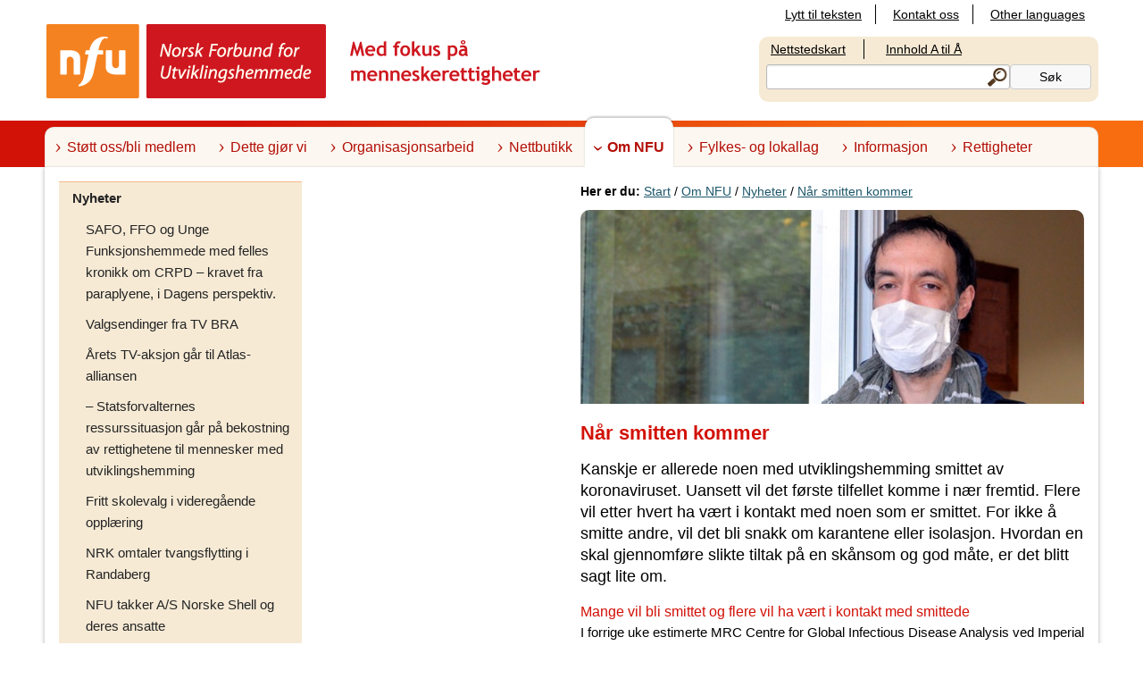

--- FILE ---
content_type: application/javascript
request_url: https://www.nfunorge.org/Static/js/funka/components/navigation.js
body_size: 2372
content:
(function ($, window, document) {
    window.slimmage.checkResponsiveImages();
    var baseApiUrl = '/api/JsonSiteMap.aspx';
    var mobileMenuJson = null;
    var currentId;
    var nextLevelText;

    // DOM ready
    $(function () {
        var $mobileMenu = $('#MobileMenu');
        currentId = $mobileMenu.data('currentid');
        nextLevelText = $mobileMenu.data('nextlevel');

        var hiddenChildren = $('.childrenListContainer').filter(function (item) {
            var ariaExpandedValue = $(item).closest('li').find('.haveLinks').first().attr('aria-expanded');
            return ariaExpandedValue != null && ariaExpandedValue.toLower() === "false";
        }).hide();

        setupEvents();
    });

    function setupEvents() {
        var mobileMenuToggle = new funkanu.ariatoggle({
            container: "header",
            triggerSelector: "#togglemain",
            target: function ($elem) {
                return $('.mobileNavigation');
            },
            toggleAction: function ($target) {
                if (mobileMenuJson === null) {
                    setupJson(toggleMainNavigation($target));
                    return;
                }

                toggleMainNavigation($target);
                $('.toggleSearch').attr('aria-expanded', 'false').closest("li").removeClass('active');
                $("#quickSearchArea").hide();
                $target.show();
            }
        });

        var mobileSearchToggle = new funkanu.ariatoggle({
            container: ".search-li, .mobileTriggers",
            triggerSelector: ".toggleSearch",
            target: function ($elem) {
                return $('#' + $elem.attr('aria-controls'));
            },
            toggleAction: function ($target) {
                var $search = $("body").find(".searchPage").find("input[type='search']");
                !$search.length ? $target.slideToggle("300") : $search.focus();
            },

            clickEvent: function ($currentTarget) {
                var $search = $("body").find("input[type='search']");
                if (!$search.length) {
                    $currentTarget.closest("li").toggleClass('active');
                    $('#togglemain').attr('aria-expanded', 'false').closest("li").removeClass('active');
                    $('.mobileNavigation').hide();
                } else {
                    $currentTarget.closest("li").addClass('active');
                }
                console.log($currentTarget.attr("aria-expanded") == "true");
                console.log($search.length);

                if ($currentTarget.attr("aria-expanded") == "true") {
                    $search.focus();
                } else {
                    $currentTarget.focus();
                }
            }
        });

        $('#MobileMenu').on('click', '.haveLinks', handleToggleChildrenClick);
        $('#MobileMenu').on('keydown', '.haveLinks', handleToggleChildrenKeyPress);
        $('#MobileMenu').on('keydown', '.childrenListContainer', handleChildrenListKeyPress);
    }

    function handleToggleChildrenKeyPress(e) {
        var $closestListItem = $($(e.currentTarget).closest('li'));
        var listItemChildrenContainerExpanded = $closestListItem.find('.haveLinks').first().attr('aria-expanded') === "true";

        var openKeyPress = e.keyCode === 13 || e.keyCode === 32 || e.keyCode === 40;
        var closeKeyPress = (e.keyCode === 27 && listItemChildrenContainerExpanded);

        if (openKeyPress || closeKeyPress) {
            toggleChildren($closestListItem);
            return false;
        }
    }

    function handleToggleChildrenClick(e) {
        e.preventDefault();

        var $listItem = $($(this).closest('li'));
        toggleChildren($listItem);
    }

    function toggleChildren($listItem) {

        var $childrenContainer = $($listItem.find('.childrenListContainer').first());
        var $toggleChildrenButton = $($listItem.find('.haveLinks').first());


        if ($listItem.hasClass('hasLoadedChildren')) {
            $childrenContainer.slideToggle("300", function () {
                setAriaAttributesForToggleChildrenButton($toggleChildrenButton);
            });
            $listItem.toggleClass('isOpen');
            return;
        }

        var id = $listItem.data('id'),
            children = mobileMenuJson[id].Children;

        $listItem.addClass('hasLoadedChildren');
        $childrenContainer.hide().append(getChildrenMarkup(children));

        $childrenContainer.slideToggle("300", function () {
            setAriaAttributesForToggleChildrenButton($toggleChildrenButton);
            $listItem.toggleClass('isOpen');


        });
    }

    function handleChildrenListKeyPress(e) {
        if (e.keyCode == 27 && $(this).is(':visible')) {
            var closestListItem = $($(this).closest('li'));
            toggleChildren(closestListItem);
            return false;
        }
    }

    function setAriaAttributesForToggleChildrenButtons() {
        $('.haveLinks').each(function () {
            setAriaAttributesForToggleChildrenButton($(this));
        });
    }

    function setAriaAttributesForToggleChildrenButton($toggleButton) {
        var $childrenContainerForButton = $toggleButton.closest('li').find('.childrenListContainer').first();

        $toggleButton.attr({
            'aria-controls': $childrenContainerForButton.attr('id'),
            'aria-expanded': $childrenContainerForButton.is(':visible') ? "true" : "false"
        });

        return $toggleButton;
    }


    function setupJson(callback) {
        var apiUrlWithParameters = getApiUrl();
        
        $.getJSON(apiUrlWithParameters).
            done(function (data) {
                mobileMenuJson = data;
            })
            .always(function () {

                if (typeof (callback) == "function") {
                    callback();
                }
            });
    }

    function getApiUrl() {
        var currentLanguage = $('#MobileMenu').attr('data-lang');

        if (currentLanguage == null || !currentLanguage.length) {
            return baseApiUrl;
        }

        return baseApiUrl + "?currentId=" + currentId + "&lang=" + currentLanguage;
    }

    function toggleMainNavigation($target) {
        $target.slideToggle("300");

        $('.mobileNavigation').toggleClass('show');
        $('#togglemain').toggleClass('active');
    }

    function getItemMarkup(id, backLinkMarkup, linkMarkup, nextLinkMarkup, liClasses) {
        if (currentId == id) {
            liClasses += ' current';
        }

        return '<li class="' + liClasses + '" data-id="' + id + '">' +
            '<div class=\"row\">' +
            backLinkMarkup +
            linkMarkup +
            nextLinkMarkup +
            '</div>' +
            '<div class="childrenListContainer" id="children_' + id + '"></div></li>';
    }

    function getLinkMarkup(id, href, name, hasChildren) {
        var markup = '<a href=\"' + href + '" class=\"small-' + (hasChildren ? 10 : 12) + ' columns menuLink\" data-id="' + id + '">' + name + '</a>';

        if (currentId == id) {
            markup = '<span class=\"small-' + (hasChildren ? 10 : 12) + ' columns menuLink\" data-id="' + id + '">' + name + '</span>';
        }
        return markup;
    }

    function getNextLinkMarkup(href, name) {
        var text = nextLevelText + " " + name;
        return '<button data-href="' + href + '" class="small-2 columns menuLink haveLinks">' + text + '</button>';
    }

    function getChildrenMarkup(list) {
        var items = getChildren(list),
            markup = '<ul>';

        for (var i in items) {
            markup += items[i].markup;
        }

        markup += '</ul>';

        return markup;
    }

    function getChildren(list) {
        var items = new Array();

        if (!list.length)
            return "";

        for (var i in list) {
            if (mobileMenuJson[list[i]] != null) {
                items.push({
                    id: list[i],
                    markup: getItemMarkup(
                        list[i],
                        '',
                        getLinkMarkup(list[i], mobileMenuJson[list[i]].Url, mobileMenuJson[list[i]].Name, mobileMenuJson[list[i]].Children.length),
                        mobileMenuJson[list[i]].Children.length ? getNextLinkMarkup(mobileMenuJson[list[i]].Url, mobileMenuJson[list[i]].Name) : '',
                        'menuItem'
                    )
                });
            }
        }

        return items;
    }

}(window.jQuery, window, document));





--- FILE ---
content_type: application/javascript
request_url: https://www.nfunorge.org/Static/js/FunkaJs/aria.toggle.js
body_size: 1120
content:


var funkanu = funkanu || {};

funkanu.ariatoggle = (function (_window, _document) {
    var $ = _window.jQuery;

    var enterKeycode = 13;
    var spaceKeyCode = 32;
    var downArrowKeyCode = 40;
    var escapeKeyCode = 27;


    function ariaToggle(conf) {
        this.elems = {
            container: conf.container,
            triggerSelector: conf.triggerSelector,
            target: conf.target,
        };

        this.toggleCallback = conf.clickEvent;
        this.expandedInitially = conf.expandedInitially || false;
        this.toggleAction = function (target) {
            conf.toggleAction != null ? conf.toggleAction(target) : $(target).toggle();
            return $(target);
        }

        this.setupEvents();
        this.setupAriaControls();
    }

    ariaToggle.prototype.setupAriaControls = function () {

        function newGuid() {
            return 'xxxxxxxx-xxxx-4xxx-yxxx-xxxxxxxxxxxx'.replace(/[xy]/g,
              function (c) {
                  var r = Math.random() * 16 | 0,
                    v = c == 'x' ? r : (r & 0x3 | 0x8);
                  return v.toString(16);
              }).toUpperCase();
        }

        function setUniqueIdForElementIfEmpty($element) {
            if (typeof $element.attr('id') == typeof undefined || typeof $element.attr('id') == false) {
                $element.attr('id', newGuid());
            }
            return;
        }

        var self = this;
        $(self.elems.triggerSelector).each(function () {
            var $elem = $(this),
                $target = self.elems.target($elem);

            setUniqueIdForElementIfEmpty($elem);
            setUniqueIdForElementIfEmpty($target);

            $elem.attr("aria-controls", $target.attr('id'));
            if (!$elem.is(':button')) {
                $elem.attr('role', 'button');
            }

            $target.attr('aria-labelledby', $elem.attr('id'));

            if (self.expandedInitially === true) {
                $target.attr('aria-hidden', 'false');
                $elem.attr('aria-expanded', 'true');
                return;
            }

            $target.hide().attr('aria-hidden', 'true');
            $elem.attr('aria-expanded', 'false');
        });
    };

    ariaToggle.prototype.setupEvents = function () {
        var self = this;

        $(this.elems.container).on('click', this.elems.triggerSelector, function (e) {
            e.preventDefault();
            self.toggle.apply(self, [e]);
        });

        $(this.elems.container).on('keydown', this.elems.triggerSelector, function (e) {
            var openKeyPress = e.charCode === enterKeycode || e.charCode === spaceKeyCode || e.charCode === downArrowKeyCode;
            var closeKeyPress = (e.charCode === escapeKeyCode && $(e.currentTarget).attr('aria-expanded') === "true");

            if (openKeyPress || closeKeyPress) {
                e.preventDefault();
                self.toggle.apply(self, [e]);
            }
        });


    };

    ariaToggle.prototype.toggle = function (e) {
        var $this = $(e.currentTarget);
        var $target = this.elems.target($this);

        this.toggleAction($target).toggleAttr("aria-hidden");
        $this.attr('aria-expanded', $this.attr('aria-expanded') === "false");

        if (this.toggleCallback)
            this.toggleCallback($this);
    };

    return ariaToggle;

})(window, document);

(function ($) {
    $.fn.toggleAttr = function (attribute) {
        if ($(this).attr(attribute) === "false") {
            $(this).attr(attribute, true);
        }
        else {
            $(this).attr(attribute, false);
        }
    };
})(jQuery);